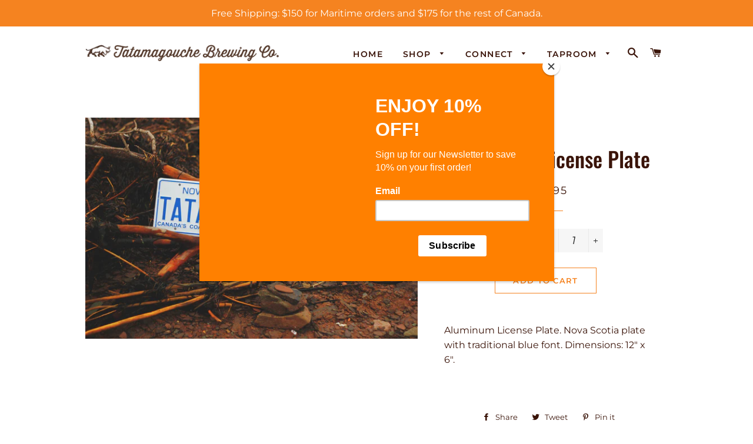

--- FILE ---
content_type: text/javascript; charset=utf-8
request_url: https://tatabrew.com/collections/store/products/tata-brew-license-plate.js
body_size: 621
content:
{"id":1055907774579,"title":"TATA BREW License Plate","handle":"tata-brew-license-plate","description":"\u003cp\u003eAluminum License Plate. Nova Scotia plate with traditional blue font. Dimensions: 12\" x 6\".\u003c\/p\u003e\n\u003cp\u003e\u003cbr\u003e\u003c\/p\u003e","published_at":"2020-10-23T11:27:33-03:00","created_at":"2018-06-24T11:15:43-03:00","vendor":"Tatamagouche Brewing Co","type":"License Plate","tags":["signs"],"price":1995,"price_min":1995,"price_max":1995,"available":true,"price_varies":false,"compare_at_price":0,"compare_at_price_min":0,"compare_at_price_max":0,"compare_at_price_varies":false,"variants":[{"id":11116867649651,"title":"Default Title","option1":"Default Title","option2":null,"option3":null,"sku":"License Plate","requires_shipping":true,"taxable":true,"featured_image":null,"available":true,"name":"TATA BREW License Plate","public_title":null,"options":["Default Title"],"price":1995,"weight":90,"compare_at_price":0,"inventory_management":"shopify","barcode":"67649651","requires_selling_plan":false,"selling_plan_allocations":[]}],"images":["\/\/cdn.shopify.com\/s\/files\/1\/0065\/1975\/0771\/products\/0d4adcf9678a0de6f0a09840d78cd0df.jpg?v=1529849743"],"featured_image":"\/\/cdn.shopify.com\/s\/files\/1\/0065\/1975\/0771\/products\/0d4adcf9678a0de6f0a09840d78cd0df.jpg?v=1529849743","options":[{"name":"Title","position":1,"values":["Default Title"]}],"url":"\/products\/tata-brew-license-plate","media":[{"alt":"TATA BREW License Plate","id":583785578611,"position":1,"preview_image":{"aspect_ratio":1.5,"height":2123,"width":3184,"src":"https:\/\/cdn.shopify.com\/s\/files\/1\/0065\/1975\/0771\/products\/0d4adcf9678a0de6f0a09840d78cd0df.jpg?v=1529849743"},"aspect_ratio":1.5,"height":2123,"media_type":"image","src":"https:\/\/cdn.shopify.com\/s\/files\/1\/0065\/1975\/0771\/products\/0d4adcf9678a0de6f0a09840d78cd0df.jpg?v=1529849743","width":3184}],"requires_selling_plan":false,"selling_plan_groups":[]}